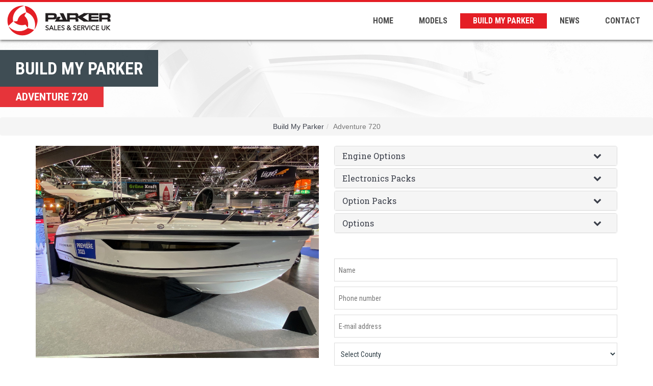

--- FILE ---
content_type: text/html; charset=utf-8
request_url: https://parker-boats.co.uk/build_my_parker/129
body_size: 4439
content:
<!DOCTYPE html><html><head><title>Build My Parker | Parker Sales &amp; Service UK</title><meta charset="utf-8" /><meta content="text/html; charset=utf-8" http-equiv="Content-Type" /><meta content="IE=edge,chrome=1" http-equiv="X-UA-Compatible" /><meta content="width=device-width, initial-scale=1.0, maximum-scale=1.0, user-scalable=0" name="viewport" /><link rel="apple-touch-icon" type="image/png" href="/assets/apple-touch-icon-e72eff715cd6792d847cd46121059e32068204e201d98e6b11c71714f72aef95.png" sizes="180x180" /><link rel="icon" type="image/png" href="/assets/favicon-32x32-851331566b02228525aac9c536777fb6c77dbbf746e652796ddf9ce96a108174.png" sizes="32x32" /><link rel="icon" type="image/png" href="/assets/favicon-16x16-d45794dfeb905ac6832bc5a2a29da901b129379be12f19c29d7a27c2cc9d414b.png" sizes="16x16" /><link rel="shortcut icon" type="image/x-icon" href="/assets/favicon-9917205a604c6e5686063c5d23c51121ef16b936a5d6451653ea514bf63f3176.ico" /><meta name="csrf-param" content="authenticity_token" />
<meta name="csrf-token" content="f+LPFDlbbWchCb0Q7//fpgL4TdN+rlSaLd5e6S1C77u3xbNagscpNkRxxbhJXoRTexRgMCgPAgsH0KRVXiMmGQ==" /><link rel="stylesheet" media="all" href="/assets/application-ed6abe7f6ec0d76ce1a9abd99421adf69c19495d03298cbc26ff43250ed720ae.css" data-turbolinks-track="reload" /></head><body><div class="pure-g" id="top-menu"><div class="pure-u-1 pure-u-md-1-3"><div class="pure-menu"><a class="pure-menu-heading pure-menu-link" href="/"><img alt="PARKER SALES &amp; SERVICE UK" src="/assets/logo-36c352a8d5f4a2a02e962e16e63981d15108a9bc8d5c9d36cfc78fdd77ac5434.png" /></a></div></div><div class="pure-u-1 menu-toggle"><div class="pure-menu pure-menu-horizontal"><ul class="pure-menu-list"><li class="pure-menu-item active"><a class="pure-menu-link" href="#" title="Open a menu"><i class="fa fa-bars"></i> MENU</a></li></ul></div></div><div class="pure-u-1 pure-u-md-2-3"><div class="pure-menu pure-menu-horizontal menu-items"><ul class="pure-menu-list"><li class="pure-menu-item"><a class="pure-menu-link" href="/">HOME</a></li><li class="pure-menu-item"><a class="pure-menu-link" href="/models">MODELS</a></li><li class="pure-menu-item active"><a class="pure-menu-link" href="/build_my_parker">BUILD MY PARKER</a></li><li class="pure-menu-item"><a class="pure-menu-link" href="/news">NEWS</a></li><li class="pure-menu-item"><a class="pure-menu-link" href="/contacts">CONTACT</a></li></ul></div></div></div><div class="page-head" style="background: bottom center url(&#39;https://parker-boats.co.uk/assets/models-head-50f6254a91a67166735d49381357d1b1f8c893eb141a0b707a12f403c39c2290.jpg&#39;);"><h1>Build My Parker</h1><h2>Adventure 720</h2></div><div class="build-my-parker"><div class="parker"><div class="page-title text-center"><ol class="breadcrumb"><li><a href="/build_my_parker">Build My Parker</a></li><li class="active">Adventure 720</li></ol></div><div class="container"><div class="row"><div class="col-sm-12 col-md-6 col-lg-6"><img class="img-responsive" src="http://parker.boats.co.uk/system/pictures/129/original/IMG_1867.jpg?1674750484" alt="Img 1867" /></div><div class="col-sm-12 col-md-6 col-lg-6"><form class="pure-form pure-form-stacked build-my-parker-form" action="/build_my_parker/129" accept-charset="UTF-8" method="post"><input name="utf8" type="hidden" value="&#x2713;" /><input type="hidden" name="authenticity_token" value="E+HGVw74FyLm1ajT8gRxMPzbRPhRwnHRz0y2S1QEHMAU5ZKdl2pr5/1RCSIpl9V++sD0D0aG/2eknNY4FxWtIA==" /><div class="options panel-group" id="accordion" role="tablist"><div class="panel panel-default"><div class="panel-heading"><h4 class="panel-title"><a data-toggle="collapse" data-parent="#accordion" href="#option-type-4"><span>Engine Options</span><i aria-hidden="true" class="pull-right fa fa-chevron-down"></i></a></h4></div><div class="panel-collapse collapse" id="option-type-4" role="tabpanel"><div class="panel-body"><div class="row"><div class="col-sm-1 no-padding-right"><input type="checkbox" name="contact_message[option_ids][]" id="contact_message_option_ids_" value="153" /></div><div class="col-sm-11 no-padding-left"><label for="contact_message_option_ids_">Mercury 250XL V8</label></div></div><div class="row"><div class="col-sm-1 no-padding-right"><input type="checkbox" name="contact_message[option_ids][]" id="contact_message_option_ids_" value="154" /></div><div class="col-sm-11 no-padding-left"><label for="contact_message_option_ids_">Mercury 300XL V8</label></div></div><div class="row"><div class="col-sm-1 no-padding-right"><input type="checkbox" name="contact_message[option_ids][]" id="contact_message_option_ids_" value="174" /></div><div class="col-sm-11 no-padding-left"><label for="contact_message_option_ids_">Mercury 200XL V6</label></div></div></div></div></div><div class="panel panel-default"><div class="panel-heading"><h4 class="panel-title"><a data-toggle="collapse" data-parent="#accordion" href="#option-type-6"><span>Electronics Packs</span><i aria-hidden="true" class="pull-right fa fa-chevron-down"></i></a></h4></div><div class="panel-collapse collapse" id="option-type-6" role="tabpanel"><div class="panel-body"><div class="row"><div class="col-sm-1 no-padding-right"><input type="checkbox" name="contact_message[option_ids][]" id="contact_message_option_ids_" value="14" /></div><div class="col-sm-11 no-padding-left"><label for="contact_message_option_ids_">Premium Simrad pack 12&#39; - (NSS12 EVO3, RS35, Fusion RA70 + 2 Speakers)</label></div></div><div class="row"><div class="col-sm-1 no-padding-right"><input type="checkbox" name="contact_message[option_ids][]" id="contact_message_option_ids_" value="236" /></div><div class="col-sm-11 no-padding-left"><label for="contact_message_option_ids_">Simrad Premium 9 (NSS9 EVO3S, VHF RS20S, MS-RA70N + 2x speakers)
</label></div></div><div class="row"><div class="col-sm-1 no-padding-right"><input type="checkbox" name="contact_message[option_ids][]" id="contact_message_option_ids_" value="238" /></div><div class="col-sm-11 no-padding-left"><label for="contact_message_option_ids_">Simrad Standard Plus 12 C (Simrad GO12, MS-RA70N + 2x speakers)
</label></div></div><div class="row"><div class="col-sm-1 no-padding-right"><input type="checkbox" name="contact_message[option_ids][]" id="contact_message_option_ids_" value="239" /></div><div class="col-sm-11 no-padding-left"><label for="contact_message_option_ids_">Simrad Standard Plus 9 C (Simrad GO9, MS-RA70N + 2x speakers)
</label></div></div></div></div></div><div class="panel panel-default"><div class="panel-heading"><h4 class="panel-title"><a data-toggle="collapse" data-parent="#accordion" href="#option-type-5"><span>Option Packs</span><i aria-hidden="true" class="pull-right fa fa-chevron-down"></i></a></h4></div><div class="panel-collapse collapse" id="option-type-5" role="tabpanel"><div class="panel-body"><div class="row"><div class="col-sm-1 no-padding-right"><input type="checkbox" name="contact_message[option_ids][]" id="contact_message_option_ids_" value="246" /></div><div class="col-sm-11 no-padding-left"><label for="contact_message_option_ids_">Essential Pack PAR720A (Fridge 30L (drawer), Horn, Hull Windows + curtains, Fresh water shower, Sea toiler (manual, Drawers in cabin)
</label></div></div><div class="row"><div class="col-sm-1 no-padding-right"><input type="checkbox" name="contact_message[option_ids][]" id="contact_message_option_ids_" value="247" /></div><div class="col-sm-11 no-padding-left"><label for="contact_message_option_ids_">Premium Pack PAR720A - (Second battery, Canopy, Bow thruster, Anchor winch)
</label></div></div></div></div></div><div class="panel panel-default"><div class="panel-heading"><h4 class="panel-title"><a data-toggle="collapse" data-parent="#accordion" href="#option-type-1"><span>Options</span><i aria-hidden="true" class="pull-right fa fa-chevron-down"></i></a></h4></div><div class="panel-collapse collapse" id="option-type-1" role="tabpanel"><div class="panel-body"><div class="row"><div class="col-sm-1 no-padding-right"><input type="checkbox" name="contact_message[option_ids][]" id="contact_message_option_ids_" value="2" /></div><div class="col-sm-11 no-padding-left"><label for="contact_message_option_ids_">Fridge 30L (Drawer)</label></div></div><div class="row"><div class="col-sm-1 no-padding-right"><input type="checkbox" name="contact_message[option_ids][]" id="contact_message_option_ids_" value="8" /></div><div class="col-sm-11 no-padding-left"><label for="contact_message_option_ids_">Antifouling</label></div></div><div class="row"><div class="col-sm-1 no-padding-right"><input type="checkbox" name="contact_message[option_ids][]" id="contact_message_option_ids_" value="9" /></div><div class="col-sm-11 no-padding-left"><label for="contact_message_option_ids_">Canopy</label></div></div><div class="row"><div class="col-sm-1 no-padding-right"><input type="checkbox" name="contact_message[option_ids][]" id="contact_message_option_ids_" value="12" /></div><div class="col-sm-11 no-padding-left"><label for="contact_message_option_ids_">Zipwake Trimtabs</label></div></div><div class="row"><div class="col-sm-1 no-padding-right"><input type="checkbox" name="contact_message[option_ids][]" id="contact_message_option_ids_" value="13" /></div><div class="col-sm-11 no-padding-left"><label for="contact_message_option_ids_">Fresh water shower</label></div></div><div class="row"><div class="col-sm-1 no-padding-right"><input type="checkbox" name="contact_message[option_ids][]" id="contact_message_option_ids_" value="18" /></div><div class="col-sm-11 no-padding-left"><label for="contact_message_option_ids_">Left wiper</label></div></div><div class="row"><div class="col-sm-1 no-padding-right"><input type="checkbox" name="contact_message[option_ids][]" id="contact_message_option_ids_" value="21" /></div><div class="col-sm-11 no-padding-left"><label for="contact_message_option_ids_">Ski pole</label></div></div><div class="row"><div class="col-sm-1 no-padding-right"><input type="checkbox" name="contact_message[option_ids][]" id="contact_message_option_ids_" value="23" /></div><div class="col-sm-11 no-padding-left"><label for="contact_message_option_ids_">Second battery</label></div></div><div class="row"><div class="col-sm-1 no-padding-right"><input type="checkbox" name="contact_message[option_ids][]" id="contact_message_option_ids_" value="24" /></div><div class="col-sm-11 no-padding-left"><label for="contact_message_option_ids_">Sea Toilet (manual)</label></div></div><div class="row"><div class="col-sm-1 no-padding-right"><input type="checkbox" name="contact_message[option_ids][]" id="contact_message_option_ids_" value="26" /></div><div class="col-sm-11 no-padding-left"><label for="contact_message_option_ids_">Bow thruster</label></div></div><div class="row"><div class="col-sm-1 no-padding-right"><input type="checkbox" name="contact_message[option_ids][]" id="contact_message_option_ids_" value="34" /></div><div class="col-sm-11 no-padding-left"><label for="contact_message_option_ids_">Trim Tabs</label></div></div><div class="row"><div class="col-sm-1 no-padding-right"><input type="checkbox" name="contact_message[option_ids][]" id="contact_message_option_ids_" value="38" /></div><div class="col-sm-11 no-padding-left"><label for="contact_message_option_ids_">Anchor winch</label></div></div><div class="row"><div class="col-sm-1 no-padding-right"><input type="checkbox" name="contact_message[option_ids][]" id="contact_message_option_ids_" value="1" /></div><div class="col-sm-11 no-padding-left"><label for="contact_message_option_ids_">Horn</label></div></div><div class="row"><div class="col-sm-1 no-padding-right"><input type="checkbox" name="contact_message[option_ids][]" id="contact_message_option_ids_" value="86" /></div><div class="col-sm-11 no-padding-left"><label for="contact_message_option_ids_">Webasto heating 2KW</label></div></div><div class="row"><div class="col-sm-1 no-padding-right"><input type="checkbox" name="contact_message[option_ids][]" id="contact_message_option_ids_" value="94" /></div><div class="col-sm-11 no-padding-left"><label for="contact_message_option_ids_">Shore Power</label></div></div><div class="row"><div class="col-sm-1 no-padding-right"><input type="checkbox" name="contact_message[option_ids][]" id="contact_message_option_ids_" value="106" /></div><div class="col-sm-11 no-padding-left"><label for="contact_message_option_ids_">Sea toilet (Electric)</label></div></div><div class="row"><div class="col-sm-1 no-padding-right"><input type="checkbox" name="contact_message[option_ids][]" id="contact_message_option_ids_" value="118" /></div><div class="col-sm-11 no-padding-left"><label for="contact_message_option_ids_">Sunbed upholstery bow</label></div></div><div class="row"><div class="col-sm-1 no-padding-right"><input type="checkbox" name="contact_message[option_ids][]" id="contact_message_option_ids_" value="119" /></div><div class="col-sm-11 no-padding-left"><label for="contact_message_option_ids_">Hull wrap</label></div></div><div class="row"><div class="col-sm-1 no-padding-right"><input type="checkbox" name="contact_message[option_ids][]" id="contact_message_option_ids_" value="127" /></div><div class="col-sm-11 no-padding-left"><label for="contact_message_option_ids_">Tonneau cover</label></div></div><div class="row"><div class="col-sm-1 no-padding-right"><input type="checkbox" name="contact_message[option_ids][]" id="contact_message_option_ids_" value="189" /></div><div class="col-sm-11 no-padding-left"><label for="contact_message_option_ids_">Cabin carpet
</label></div></div><div class="row"><div class="col-sm-1 no-padding-right"><input type="checkbox" name="contact_message[option_ids][]" id="contact_message_option_ids_" value="210" /></div><div class="col-sm-11 no-padding-left"><label for="contact_message_option_ids_">Vendeck Cockpit + Bathing Platform</label></div></div><div class="row"><div class="col-sm-1 no-padding-right"><input type="checkbox" name="contact_message[option_ids][]" id="contact_message_option_ids_" value="226" /></div><div class="col-sm-11 no-padding-left"><label for="contact_message_option_ids_">Teak cockpit</label></div></div><div class="row"><div class="col-sm-1 no-padding-right"><input type="checkbox" name="contact_message[option_ids][]" id="contact_message_option_ids_" value="248" /></div><div class="col-sm-11 no-padding-left"><label for="contact_message_option_ids_">Hull windows and curtains</label></div></div><div class="row"><div class="col-sm-1 no-padding-right"><input type="checkbox" name="contact_message[option_ids][]" id="contact_message_option_ids_" value="249" /></div><div class="col-sm-11 no-padding-left"><label for="contact_message_option_ids_">Drawers in cabin white Oak</label></div></div></div></div></div></div><div class="pure-g contacts"><div class="pure-u-1 pure-u-md-1-1"><div class="contact-column"><div class="contact-form"><input placeholder="Name" required="required" class="pure-input-1" type="text" name="contact_message[name]" /><input placeholder="Phone number" required="required" class="pure-input-1" type="text" name="contact_message[phone]" /><input placeholder="E-mail address" required="required" class="pure-input-1" type="email" name="contact_message[email]" /><select required="required" class="pure-input-1" name="contact_message[county]"><option value="">Select County</option>
<optgroup label="ENGLAND"><option value="Avon">Avon</option>
<option value="Bedfordshire">Bedfordshire</option>
<option value="Berkshire">Berkshire</option>
<option value="Buckinghamshire">Buckinghamshire</option>
<option value="Cambridgeshire">Cambridgeshire</option>
<option value="Cheshire">Cheshire</option>
<option value="Cleveland">Cleveland</option>
<option value="Cornwall">Cornwall</option>
<option value="County Durham">County Durham</option>
<option value="Cumbria">Cumbria</option>
<option value="Derbyshire">Derbyshire</option>
<option value="Devon">Devon</option>
<option value="Dorset">Dorset</option>
<option value="East Sussex">East Sussex</option>
<option value="Essex">Essex</option>
<option value="Gloucestershire">Gloucestershire</option>
<option value="Hampshire">Hampshire</option>
<option value="Herefordshire">Herefordshire</option>
<option value="Hertfordshire">Hertfordshire</option>
<option value="Isle of Wight">Isle of Wight</option>
<option value="Kent">Kent</option>
<option value="Lancashire">Lancashire</option>
<option value="Manchester">Manchester</option>
<option value="Leicestershire">Leicestershire</option>
<option value="Lincolnshire">Lincolnshire</option>
<option value="London">London</option>
<option value="Merseyside">Merseyside</option>
<option value="Middlesex">Middlesex</option>
<option value="Norfolk">Norfolk</option>
<option value="North Humberside">North Humberside</option>
<option value="North Yorkshire">North Yorkshire</option>
<option value="Northamptonshire">Northamptonshire</option>
<option value="Northumberland">Northumberland</option>
<option value="Nottinghamshire">Nottinghamshire</option>
<option value="Oxfordshire">Oxfordshire</option>
<option value="Shropshire">Shropshire</option>
<option value="Somerset">Somerset</option>
<option value="South Humberside">South Humberside</option>
<option value="South Yorkshire">South Yorkshire</option>
<option value="Staffordshire">Staffordshire</option>
<option value="Suffolk">Suffolk</option>
<option value="Surrey">Surrey</option>
<option value="Tyne and Wear">Tyne and Wear</option>
<option value="Warwickshire">Warwickshire</option>
<option value="West Midlands">West Midlands</option>
<option value="West Sussex">West Sussex</option>
<option value="West Yorkshire">West Yorkshire</option>
<option value="Wiltshire">Wiltshire</option>
<option value="Worcestershire">Worcestershire</option></optgroup><optgroup label="SCOTLAND"><option value="Aberdeenshire">Aberdeenshire</option>
<option value="Angus">Angus</option>
<option value="Argyll">Argyll</option>
<option value="Ayrshire">Ayrshire</option>
<option value="Banffshire">Banffshire</option>
<option value="Berwickshire">Berwickshire</option>
<option value="Caithness">Caithness</option>
<option value="Clackmannanshire">Clackmannanshire</option>
<option value="Dumfriesshire">Dumfriesshire</option>
<option value="Dunbartonshire">Dunbartonshire</option>
<option value="East Lothian">East Lothian</option>
<option value="Fife">Fife</option>
<option value="Inverness-shire">Inverness-shire</option>
<option value="Isle of Arran">Isle of Arran</option>
<option value="Isle of Barra">Isle of Barra</option>
<option value="Isle of Benbecula">Isle of Benbecula</option>
<option value="Isle of Bute">Isle of Bute</option>
<option value="Isle of Canna">Isle of Canna</option>
<option value="Isle of Coll">Isle of Coll</option>
<option value="Isle of Colonsay">Isle of Colonsay</option>
<option value="Isle of Cumbrae">Isle of Cumbrae</option>
<option value="Isle of Eigg">Isle of Eigg</option>
<option value="Isle of Gigha">Isle of Gigha</option>
<option value="Isle of Harris">Isle of Harris</option>
<option value="Isle of Iona">Isle of Iona</option>
<option value="Isle of Islay">Isle of Islay</option>
<option value="Isle of Jura">Isle of Jura</option>
<option value="Isle of Lewis">Isle of Lewis</option>
<option value="Isle of Mull">Isle of Mull</option>
<option value="Isle of North Uist">Isle of North Uist</option>
<option value="Isle of Rhum">Isle of Rhum</option>
<option value="Isle of Scalpay">Isle of Scalpay</option>
<option value="Isle of Skye">Isle of Skye</option>
<option value="Isle of South Uist">Isle of South Uist</option>
<option value="Isle of Tiree">Isle of Tiree</option>
<option value="Kincardineshire">Kincardineshire</option>
<option value="Kinross-shire">Kinross-shire</option>
<option value="Kirkcudbrightshire">Kirkcudbrightshire</option>
<option value="Lanarkshire">Lanarkshire</option>
<option value="Midlothian">Midlothian</option>
<option value="Morayshire">Morayshire</option>
<option value="Nairnshire">Nairnshire</option>
<option value="Orkney">Orkney</option>
<option value="Peeblesshire">Peeblesshire</option>
<option value="Perthshire">Perthshire</option>
<option value="Renfrewshire">Renfrewshire</option>
<option value="Ross-shire">Ross-shire</option>
<option value="Roxburghshire">Roxburghshire</option>
<option value="Selkirkshire">Selkirkshire</option>
<option value="Shetland">Shetland</option>
<option value="Stirlingshire">Stirlingshire</option>
<option value="Sutherland">Sutherland</option>
<option value="West Lothian">West Lothian</option>
<option value="Wigtownshire">Wigtownshire</option></optgroup><optgroup label="WALES"><option value="Clwyd">Clwyd</option>
<option value="Dyfed">Dyfed</option>
<option value="Gwent">Gwent</option>
<option value="Gwynedd">Gwynedd</option>
<option value="Mid Glamorgan">Mid Glamorgan</option>
<option value="South Glamorgan">South Glamorgan</option>
<option value="Powys">Powys</option>
<option value="West Glamorgan">West Glamorgan</option></optgroup><optgroup label="N IRELAND"><option value="County Antrim">County Antrim</option>
<option value="County Armagh">County Armagh</option>
<option value="County Down">County Down</option>
<option value="County Fermanagh">County Fermanagh</option>
<option value="County Londonderry">County Londonderry</option>
<option value="County Tyrone">County Tyrone</option></optgroup></select><textarea placeholder="Message" required="required" class="pure-input-1" name="contact_message[message]">
</textarea><script src="https://www.google.com/recaptcha/api.js" async defer></script>
<div data-sitekey="6LdgNJAUAAAAACv-y_D5J7nOe9TT4FW7Y_u_1xfb" class="g-recaptcha "></div>
          <noscript>
            <div>
              <div style="width: 302px; height: 422px; position: relative;">
                <div style="width: 302px; height: 422px; position: absolute;">
                  <iframe
                    src="https://www.google.com/recaptcha/api/fallback?k=6LdgNJAUAAAAACv-y_D5J7nOe9TT4FW7Y_u_1xfb"
                    scrolling="no" name="ReCAPTCHA"
                    style="width: 302px; height: 422px; border-style: none; border: 0;">
                  </iframe>
                </div>
              </div>
              <div style="width: 300px; height: 60px; border-style: none;
                bottom: 12px; left: 25px; margin: 0px; padding: 0px; right: 25px;
                background: #f9f9f9; border: 1px solid #c1c1c1; border-radius: 3px;">
                <textarea id="g-recaptcha-response" name="g-recaptcha-response"
                  class="g-recaptcha-response"
                  style="width: 250px; height: 40px; border: 1px solid #c1c1c1;
                  margin: 10px 25px; padding: 0px; resize: none;">
                </textarea>
              </div>
            </div>
          </noscript>
<button name="button" type="submit" class="pure-button button">Send</button></div></div></div></div></form></div></div></div></div></div><div id="footer">© 2026 Parker Sales & Service UK</div><script src="/assets/application-4170e13d44d417559c80773cd6f7d08923bb316e91b7e61e6dc59fccd2cc460f.js" data-turbolinks-eval="false"></script></body></html>

--- FILE ---
content_type: text/html; charset=utf-8
request_url: https://www.google.com/recaptcha/api2/anchor?ar=1&k=6LdgNJAUAAAAACv-y_D5J7nOe9TT4FW7Y_u_1xfb&co=aHR0cHM6Ly9wYXJrZXItYm9hdHMuY28udWs6NDQz&hl=en&v=N67nZn4AqZkNcbeMu4prBgzg&size=normal&anchor-ms=20000&execute-ms=30000&cb=i9u1mrboqbq4
body_size: 49390
content:
<!DOCTYPE HTML><html dir="ltr" lang="en"><head><meta http-equiv="Content-Type" content="text/html; charset=UTF-8">
<meta http-equiv="X-UA-Compatible" content="IE=edge">
<title>reCAPTCHA</title>
<style type="text/css">
/* cyrillic-ext */
@font-face {
  font-family: 'Roboto';
  font-style: normal;
  font-weight: 400;
  font-stretch: 100%;
  src: url(//fonts.gstatic.com/s/roboto/v48/KFO7CnqEu92Fr1ME7kSn66aGLdTylUAMa3GUBHMdazTgWw.woff2) format('woff2');
  unicode-range: U+0460-052F, U+1C80-1C8A, U+20B4, U+2DE0-2DFF, U+A640-A69F, U+FE2E-FE2F;
}
/* cyrillic */
@font-face {
  font-family: 'Roboto';
  font-style: normal;
  font-weight: 400;
  font-stretch: 100%;
  src: url(//fonts.gstatic.com/s/roboto/v48/KFO7CnqEu92Fr1ME7kSn66aGLdTylUAMa3iUBHMdazTgWw.woff2) format('woff2');
  unicode-range: U+0301, U+0400-045F, U+0490-0491, U+04B0-04B1, U+2116;
}
/* greek-ext */
@font-face {
  font-family: 'Roboto';
  font-style: normal;
  font-weight: 400;
  font-stretch: 100%;
  src: url(//fonts.gstatic.com/s/roboto/v48/KFO7CnqEu92Fr1ME7kSn66aGLdTylUAMa3CUBHMdazTgWw.woff2) format('woff2');
  unicode-range: U+1F00-1FFF;
}
/* greek */
@font-face {
  font-family: 'Roboto';
  font-style: normal;
  font-weight: 400;
  font-stretch: 100%;
  src: url(//fonts.gstatic.com/s/roboto/v48/KFO7CnqEu92Fr1ME7kSn66aGLdTylUAMa3-UBHMdazTgWw.woff2) format('woff2');
  unicode-range: U+0370-0377, U+037A-037F, U+0384-038A, U+038C, U+038E-03A1, U+03A3-03FF;
}
/* math */
@font-face {
  font-family: 'Roboto';
  font-style: normal;
  font-weight: 400;
  font-stretch: 100%;
  src: url(//fonts.gstatic.com/s/roboto/v48/KFO7CnqEu92Fr1ME7kSn66aGLdTylUAMawCUBHMdazTgWw.woff2) format('woff2');
  unicode-range: U+0302-0303, U+0305, U+0307-0308, U+0310, U+0312, U+0315, U+031A, U+0326-0327, U+032C, U+032F-0330, U+0332-0333, U+0338, U+033A, U+0346, U+034D, U+0391-03A1, U+03A3-03A9, U+03B1-03C9, U+03D1, U+03D5-03D6, U+03F0-03F1, U+03F4-03F5, U+2016-2017, U+2034-2038, U+203C, U+2040, U+2043, U+2047, U+2050, U+2057, U+205F, U+2070-2071, U+2074-208E, U+2090-209C, U+20D0-20DC, U+20E1, U+20E5-20EF, U+2100-2112, U+2114-2115, U+2117-2121, U+2123-214F, U+2190, U+2192, U+2194-21AE, U+21B0-21E5, U+21F1-21F2, U+21F4-2211, U+2213-2214, U+2216-22FF, U+2308-230B, U+2310, U+2319, U+231C-2321, U+2336-237A, U+237C, U+2395, U+239B-23B7, U+23D0, U+23DC-23E1, U+2474-2475, U+25AF, U+25B3, U+25B7, U+25BD, U+25C1, U+25CA, U+25CC, U+25FB, U+266D-266F, U+27C0-27FF, U+2900-2AFF, U+2B0E-2B11, U+2B30-2B4C, U+2BFE, U+3030, U+FF5B, U+FF5D, U+1D400-1D7FF, U+1EE00-1EEFF;
}
/* symbols */
@font-face {
  font-family: 'Roboto';
  font-style: normal;
  font-weight: 400;
  font-stretch: 100%;
  src: url(//fonts.gstatic.com/s/roboto/v48/KFO7CnqEu92Fr1ME7kSn66aGLdTylUAMaxKUBHMdazTgWw.woff2) format('woff2');
  unicode-range: U+0001-000C, U+000E-001F, U+007F-009F, U+20DD-20E0, U+20E2-20E4, U+2150-218F, U+2190, U+2192, U+2194-2199, U+21AF, U+21E6-21F0, U+21F3, U+2218-2219, U+2299, U+22C4-22C6, U+2300-243F, U+2440-244A, U+2460-24FF, U+25A0-27BF, U+2800-28FF, U+2921-2922, U+2981, U+29BF, U+29EB, U+2B00-2BFF, U+4DC0-4DFF, U+FFF9-FFFB, U+10140-1018E, U+10190-1019C, U+101A0, U+101D0-101FD, U+102E0-102FB, U+10E60-10E7E, U+1D2C0-1D2D3, U+1D2E0-1D37F, U+1F000-1F0FF, U+1F100-1F1AD, U+1F1E6-1F1FF, U+1F30D-1F30F, U+1F315, U+1F31C, U+1F31E, U+1F320-1F32C, U+1F336, U+1F378, U+1F37D, U+1F382, U+1F393-1F39F, U+1F3A7-1F3A8, U+1F3AC-1F3AF, U+1F3C2, U+1F3C4-1F3C6, U+1F3CA-1F3CE, U+1F3D4-1F3E0, U+1F3ED, U+1F3F1-1F3F3, U+1F3F5-1F3F7, U+1F408, U+1F415, U+1F41F, U+1F426, U+1F43F, U+1F441-1F442, U+1F444, U+1F446-1F449, U+1F44C-1F44E, U+1F453, U+1F46A, U+1F47D, U+1F4A3, U+1F4B0, U+1F4B3, U+1F4B9, U+1F4BB, U+1F4BF, U+1F4C8-1F4CB, U+1F4D6, U+1F4DA, U+1F4DF, U+1F4E3-1F4E6, U+1F4EA-1F4ED, U+1F4F7, U+1F4F9-1F4FB, U+1F4FD-1F4FE, U+1F503, U+1F507-1F50B, U+1F50D, U+1F512-1F513, U+1F53E-1F54A, U+1F54F-1F5FA, U+1F610, U+1F650-1F67F, U+1F687, U+1F68D, U+1F691, U+1F694, U+1F698, U+1F6AD, U+1F6B2, U+1F6B9-1F6BA, U+1F6BC, U+1F6C6-1F6CF, U+1F6D3-1F6D7, U+1F6E0-1F6EA, U+1F6F0-1F6F3, U+1F6F7-1F6FC, U+1F700-1F7FF, U+1F800-1F80B, U+1F810-1F847, U+1F850-1F859, U+1F860-1F887, U+1F890-1F8AD, U+1F8B0-1F8BB, U+1F8C0-1F8C1, U+1F900-1F90B, U+1F93B, U+1F946, U+1F984, U+1F996, U+1F9E9, U+1FA00-1FA6F, U+1FA70-1FA7C, U+1FA80-1FA89, U+1FA8F-1FAC6, U+1FACE-1FADC, U+1FADF-1FAE9, U+1FAF0-1FAF8, U+1FB00-1FBFF;
}
/* vietnamese */
@font-face {
  font-family: 'Roboto';
  font-style: normal;
  font-weight: 400;
  font-stretch: 100%;
  src: url(//fonts.gstatic.com/s/roboto/v48/KFO7CnqEu92Fr1ME7kSn66aGLdTylUAMa3OUBHMdazTgWw.woff2) format('woff2');
  unicode-range: U+0102-0103, U+0110-0111, U+0128-0129, U+0168-0169, U+01A0-01A1, U+01AF-01B0, U+0300-0301, U+0303-0304, U+0308-0309, U+0323, U+0329, U+1EA0-1EF9, U+20AB;
}
/* latin-ext */
@font-face {
  font-family: 'Roboto';
  font-style: normal;
  font-weight: 400;
  font-stretch: 100%;
  src: url(//fonts.gstatic.com/s/roboto/v48/KFO7CnqEu92Fr1ME7kSn66aGLdTylUAMa3KUBHMdazTgWw.woff2) format('woff2');
  unicode-range: U+0100-02BA, U+02BD-02C5, U+02C7-02CC, U+02CE-02D7, U+02DD-02FF, U+0304, U+0308, U+0329, U+1D00-1DBF, U+1E00-1E9F, U+1EF2-1EFF, U+2020, U+20A0-20AB, U+20AD-20C0, U+2113, U+2C60-2C7F, U+A720-A7FF;
}
/* latin */
@font-face {
  font-family: 'Roboto';
  font-style: normal;
  font-weight: 400;
  font-stretch: 100%;
  src: url(//fonts.gstatic.com/s/roboto/v48/KFO7CnqEu92Fr1ME7kSn66aGLdTylUAMa3yUBHMdazQ.woff2) format('woff2');
  unicode-range: U+0000-00FF, U+0131, U+0152-0153, U+02BB-02BC, U+02C6, U+02DA, U+02DC, U+0304, U+0308, U+0329, U+2000-206F, U+20AC, U+2122, U+2191, U+2193, U+2212, U+2215, U+FEFF, U+FFFD;
}
/* cyrillic-ext */
@font-face {
  font-family: 'Roboto';
  font-style: normal;
  font-weight: 500;
  font-stretch: 100%;
  src: url(//fonts.gstatic.com/s/roboto/v48/KFO7CnqEu92Fr1ME7kSn66aGLdTylUAMa3GUBHMdazTgWw.woff2) format('woff2');
  unicode-range: U+0460-052F, U+1C80-1C8A, U+20B4, U+2DE0-2DFF, U+A640-A69F, U+FE2E-FE2F;
}
/* cyrillic */
@font-face {
  font-family: 'Roboto';
  font-style: normal;
  font-weight: 500;
  font-stretch: 100%;
  src: url(//fonts.gstatic.com/s/roboto/v48/KFO7CnqEu92Fr1ME7kSn66aGLdTylUAMa3iUBHMdazTgWw.woff2) format('woff2');
  unicode-range: U+0301, U+0400-045F, U+0490-0491, U+04B0-04B1, U+2116;
}
/* greek-ext */
@font-face {
  font-family: 'Roboto';
  font-style: normal;
  font-weight: 500;
  font-stretch: 100%;
  src: url(//fonts.gstatic.com/s/roboto/v48/KFO7CnqEu92Fr1ME7kSn66aGLdTylUAMa3CUBHMdazTgWw.woff2) format('woff2');
  unicode-range: U+1F00-1FFF;
}
/* greek */
@font-face {
  font-family: 'Roboto';
  font-style: normal;
  font-weight: 500;
  font-stretch: 100%;
  src: url(//fonts.gstatic.com/s/roboto/v48/KFO7CnqEu92Fr1ME7kSn66aGLdTylUAMa3-UBHMdazTgWw.woff2) format('woff2');
  unicode-range: U+0370-0377, U+037A-037F, U+0384-038A, U+038C, U+038E-03A1, U+03A3-03FF;
}
/* math */
@font-face {
  font-family: 'Roboto';
  font-style: normal;
  font-weight: 500;
  font-stretch: 100%;
  src: url(//fonts.gstatic.com/s/roboto/v48/KFO7CnqEu92Fr1ME7kSn66aGLdTylUAMawCUBHMdazTgWw.woff2) format('woff2');
  unicode-range: U+0302-0303, U+0305, U+0307-0308, U+0310, U+0312, U+0315, U+031A, U+0326-0327, U+032C, U+032F-0330, U+0332-0333, U+0338, U+033A, U+0346, U+034D, U+0391-03A1, U+03A3-03A9, U+03B1-03C9, U+03D1, U+03D5-03D6, U+03F0-03F1, U+03F4-03F5, U+2016-2017, U+2034-2038, U+203C, U+2040, U+2043, U+2047, U+2050, U+2057, U+205F, U+2070-2071, U+2074-208E, U+2090-209C, U+20D0-20DC, U+20E1, U+20E5-20EF, U+2100-2112, U+2114-2115, U+2117-2121, U+2123-214F, U+2190, U+2192, U+2194-21AE, U+21B0-21E5, U+21F1-21F2, U+21F4-2211, U+2213-2214, U+2216-22FF, U+2308-230B, U+2310, U+2319, U+231C-2321, U+2336-237A, U+237C, U+2395, U+239B-23B7, U+23D0, U+23DC-23E1, U+2474-2475, U+25AF, U+25B3, U+25B7, U+25BD, U+25C1, U+25CA, U+25CC, U+25FB, U+266D-266F, U+27C0-27FF, U+2900-2AFF, U+2B0E-2B11, U+2B30-2B4C, U+2BFE, U+3030, U+FF5B, U+FF5D, U+1D400-1D7FF, U+1EE00-1EEFF;
}
/* symbols */
@font-face {
  font-family: 'Roboto';
  font-style: normal;
  font-weight: 500;
  font-stretch: 100%;
  src: url(//fonts.gstatic.com/s/roboto/v48/KFO7CnqEu92Fr1ME7kSn66aGLdTylUAMaxKUBHMdazTgWw.woff2) format('woff2');
  unicode-range: U+0001-000C, U+000E-001F, U+007F-009F, U+20DD-20E0, U+20E2-20E4, U+2150-218F, U+2190, U+2192, U+2194-2199, U+21AF, U+21E6-21F0, U+21F3, U+2218-2219, U+2299, U+22C4-22C6, U+2300-243F, U+2440-244A, U+2460-24FF, U+25A0-27BF, U+2800-28FF, U+2921-2922, U+2981, U+29BF, U+29EB, U+2B00-2BFF, U+4DC0-4DFF, U+FFF9-FFFB, U+10140-1018E, U+10190-1019C, U+101A0, U+101D0-101FD, U+102E0-102FB, U+10E60-10E7E, U+1D2C0-1D2D3, U+1D2E0-1D37F, U+1F000-1F0FF, U+1F100-1F1AD, U+1F1E6-1F1FF, U+1F30D-1F30F, U+1F315, U+1F31C, U+1F31E, U+1F320-1F32C, U+1F336, U+1F378, U+1F37D, U+1F382, U+1F393-1F39F, U+1F3A7-1F3A8, U+1F3AC-1F3AF, U+1F3C2, U+1F3C4-1F3C6, U+1F3CA-1F3CE, U+1F3D4-1F3E0, U+1F3ED, U+1F3F1-1F3F3, U+1F3F5-1F3F7, U+1F408, U+1F415, U+1F41F, U+1F426, U+1F43F, U+1F441-1F442, U+1F444, U+1F446-1F449, U+1F44C-1F44E, U+1F453, U+1F46A, U+1F47D, U+1F4A3, U+1F4B0, U+1F4B3, U+1F4B9, U+1F4BB, U+1F4BF, U+1F4C8-1F4CB, U+1F4D6, U+1F4DA, U+1F4DF, U+1F4E3-1F4E6, U+1F4EA-1F4ED, U+1F4F7, U+1F4F9-1F4FB, U+1F4FD-1F4FE, U+1F503, U+1F507-1F50B, U+1F50D, U+1F512-1F513, U+1F53E-1F54A, U+1F54F-1F5FA, U+1F610, U+1F650-1F67F, U+1F687, U+1F68D, U+1F691, U+1F694, U+1F698, U+1F6AD, U+1F6B2, U+1F6B9-1F6BA, U+1F6BC, U+1F6C6-1F6CF, U+1F6D3-1F6D7, U+1F6E0-1F6EA, U+1F6F0-1F6F3, U+1F6F7-1F6FC, U+1F700-1F7FF, U+1F800-1F80B, U+1F810-1F847, U+1F850-1F859, U+1F860-1F887, U+1F890-1F8AD, U+1F8B0-1F8BB, U+1F8C0-1F8C1, U+1F900-1F90B, U+1F93B, U+1F946, U+1F984, U+1F996, U+1F9E9, U+1FA00-1FA6F, U+1FA70-1FA7C, U+1FA80-1FA89, U+1FA8F-1FAC6, U+1FACE-1FADC, U+1FADF-1FAE9, U+1FAF0-1FAF8, U+1FB00-1FBFF;
}
/* vietnamese */
@font-face {
  font-family: 'Roboto';
  font-style: normal;
  font-weight: 500;
  font-stretch: 100%;
  src: url(//fonts.gstatic.com/s/roboto/v48/KFO7CnqEu92Fr1ME7kSn66aGLdTylUAMa3OUBHMdazTgWw.woff2) format('woff2');
  unicode-range: U+0102-0103, U+0110-0111, U+0128-0129, U+0168-0169, U+01A0-01A1, U+01AF-01B0, U+0300-0301, U+0303-0304, U+0308-0309, U+0323, U+0329, U+1EA0-1EF9, U+20AB;
}
/* latin-ext */
@font-face {
  font-family: 'Roboto';
  font-style: normal;
  font-weight: 500;
  font-stretch: 100%;
  src: url(//fonts.gstatic.com/s/roboto/v48/KFO7CnqEu92Fr1ME7kSn66aGLdTylUAMa3KUBHMdazTgWw.woff2) format('woff2');
  unicode-range: U+0100-02BA, U+02BD-02C5, U+02C7-02CC, U+02CE-02D7, U+02DD-02FF, U+0304, U+0308, U+0329, U+1D00-1DBF, U+1E00-1E9F, U+1EF2-1EFF, U+2020, U+20A0-20AB, U+20AD-20C0, U+2113, U+2C60-2C7F, U+A720-A7FF;
}
/* latin */
@font-face {
  font-family: 'Roboto';
  font-style: normal;
  font-weight: 500;
  font-stretch: 100%;
  src: url(//fonts.gstatic.com/s/roboto/v48/KFO7CnqEu92Fr1ME7kSn66aGLdTylUAMa3yUBHMdazQ.woff2) format('woff2');
  unicode-range: U+0000-00FF, U+0131, U+0152-0153, U+02BB-02BC, U+02C6, U+02DA, U+02DC, U+0304, U+0308, U+0329, U+2000-206F, U+20AC, U+2122, U+2191, U+2193, U+2212, U+2215, U+FEFF, U+FFFD;
}
/* cyrillic-ext */
@font-face {
  font-family: 'Roboto';
  font-style: normal;
  font-weight: 900;
  font-stretch: 100%;
  src: url(//fonts.gstatic.com/s/roboto/v48/KFO7CnqEu92Fr1ME7kSn66aGLdTylUAMa3GUBHMdazTgWw.woff2) format('woff2');
  unicode-range: U+0460-052F, U+1C80-1C8A, U+20B4, U+2DE0-2DFF, U+A640-A69F, U+FE2E-FE2F;
}
/* cyrillic */
@font-face {
  font-family: 'Roboto';
  font-style: normal;
  font-weight: 900;
  font-stretch: 100%;
  src: url(//fonts.gstatic.com/s/roboto/v48/KFO7CnqEu92Fr1ME7kSn66aGLdTylUAMa3iUBHMdazTgWw.woff2) format('woff2');
  unicode-range: U+0301, U+0400-045F, U+0490-0491, U+04B0-04B1, U+2116;
}
/* greek-ext */
@font-face {
  font-family: 'Roboto';
  font-style: normal;
  font-weight: 900;
  font-stretch: 100%;
  src: url(//fonts.gstatic.com/s/roboto/v48/KFO7CnqEu92Fr1ME7kSn66aGLdTylUAMa3CUBHMdazTgWw.woff2) format('woff2');
  unicode-range: U+1F00-1FFF;
}
/* greek */
@font-face {
  font-family: 'Roboto';
  font-style: normal;
  font-weight: 900;
  font-stretch: 100%;
  src: url(//fonts.gstatic.com/s/roboto/v48/KFO7CnqEu92Fr1ME7kSn66aGLdTylUAMa3-UBHMdazTgWw.woff2) format('woff2');
  unicode-range: U+0370-0377, U+037A-037F, U+0384-038A, U+038C, U+038E-03A1, U+03A3-03FF;
}
/* math */
@font-face {
  font-family: 'Roboto';
  font-style: normal;
  font-weight: 900;
  font-stretch: 100%;
  src: url(//fonts.gstatic.com/s/roboto/v48/KFO7CnqEu92Fr1ME7kSn66aGLdTylUAMawCUBHMdazTgWw.woff2) format('woff2');
  unicode-range: U+0302-0303, U+0305, U+0307-0308, U+0310, U+0312, U+0315, U+031A, U+0326-0327, U+032C, U+032F-0330, U+0332-0333, U+0338, U+033A, U+0346, U+034D, U+0391-03A1, U+03A3-03A9, U+03B1-03C9, U+03D1, U+03D5-03D6, U+03F0-03F1, U+03F4-03F5, U+2016-2017, U+2034-2038, U+203C, U+2040, U+2043, U+2047, U+2050, U+2057, U+205F, U+2070-2071, U+2074-208E, U+2090-209C, U+20D0-20DC, U+20E1, U+20E5-20EF, U+2100-2112, U+2114-2115, U+2117-2121, U+2123-214F, U+2190, U+2192, U+2194-21AE, U+21B0-21E5, U+21F1-21F2, U+21F4-2211, U+2213-2214, U+2216-22FF, U+2308-230B, U+2310, U+2319, U+231C-2321, U+2336-237A, U+237C, U+2395, U+239B-23B7, U+23D0, U+23DC-23E1, U+2474-2475, U+25AF, U+25B3, U+25B7, U+25BD, U+25C1, U+25CA, U+25CC, U+25FB, U+266D-266F, U+27C0-27FF, U+2900-2AFF, U+2B0E-2B11, U+2B30-2B4C, U+2BFE, U+3030, U+FF5B, U+FF5D, U+1D400-1D7FF, U+1EE00-1EEFF;
}
/* symbols */
@font-face {
  font-family: 'Roboto';
  font-style: normal;
  font-weight: 900;
  font-stretch: 100%;
  src: url(//fonts.gstatic.com/s/roboto/v48/KFO7CnqEu92Fr1ME7kSn66aGLdTylUAMaxKUBHMdazTgWw.woff2) format('woff2');
  unicode-range: U+0001-000C, U+000E-001F, U+007F-009F, U+20DD-20E0, U+20E2-20E4, U+2150-218F, U+2190, U+2192, U+2194-2199, U+21AF, U+21E6-21F0, U+21F3, U+2218-2219, U+2299, U+22C4-22C6, U+2300-243F, U+2440-244A, U+2460-24FF, U+25A0-27BF, U+2800-28FF, U+2921-2922, U+2981, U+29BF, U+29EB, U+2B00-2BFF, U+4DC0-4DFF, U+FFF9-FFFB, U+10140-1018E, U+10190-1019C, U+101A0, U+101D0-101FD, U+102E0-102FB, U+10E60-10E7E, U+1D2C0-1D2D3, U+1D2E0-1D37F, U+1F000-1F0FF, U+1F100-1F1AD, U+1F1E6-1F1FF, U+1F30D-1F30F, U+1F315, U+1F31C, U+1F31E, U+1F320-1F32C, U+1F336, U+1F378, U+1F37D, U+1F382, U+1F393-1F39F, U+1F3A7-1F3A8, U+1F3AC-1F3AF, U+1F3C2, U+1F3C4-1F3C6, U+1F3CA-1F3CE, U+1F3D4-1F3E0, U+1F3ED, U+1F3F1-1F3F3, U+1F3F5-1F3F7, U+1F408, U+1F415, U+1F41F, U+1F426, U+1F43F, U+1F441-1F442, U+1F444, U+1F446-1F449, U+1F44C-1F44E, U+1F453, U+1F46A, U+1F47D, U+1F4A3, U+1F4B0, U+1F4B3, U+1F4B9, U+1F4BB, U+1F4BF, U+1F4C8-1F4CB, U+1F4D6, U+1F4DA, U+1F4DF, U+1F4E3-1F4E6, U+1F4EA-1F4ED, U+1F4F7, U+1F4F9-1F4FB, U+1F4FD-1F4FE, U+1F503, U+1F507-1F50B, U+1F50D, U+1F512-1F513, U+1F53E-1F54A, U+1F54F-1F5FA, U+1F610, U+1F650-1F67F, U+1F687, U+1F68D, U+1F691, U+1F694, U+1F698, U+1F6AD, U+1F6B2, U+1F6B9-1F6BA, U+1F6BC, U+1F6C6-1F6CF, U+1F6D3-1F6D7, U+1F6E0-1F6EA, U+1F6F0-1F6F3, U+1F6F7-1F6FC, U+1F700-1F7FF, U+1F800-1F80B, U+1F810-1F847, U+1F850-1F859, U+1F860-1F887, U+1F890-1F8AD, U+1F8B0-1F8BB, U+1F8C0-1F8C1, U+1F900-1F90B, U+1F93B, U+1F946, U+1F984, U+1F996, U+1F9E9, U+1FA00-1FA6F, U+1FA70-1FA7C, U+1FA80-1FA89, U+1FA8F-1FAC6, U+1FACE-1FADC, U+1FADF-1FAE9, U+1FAF0-1FAF8, U+1FB00-1FBFF;
}
/* vietnamese */
@font-face {
  font-family: 'Roboto';
  font-style: normal;
  font-weight: 900;
  font-stretch: 100%;
  src: url(//fonts.gstatic.com/s/roboto/v48/KFO7CnqEu92Fr1ME7kSn66aGLdTylUAMa3OUBHMdazTgWw.woff2) format('woff2');
  unicode-range: U+0102-0103, U+0110-0111, U+0128-0129, U+0168-0169, U+01A0-01A1, U+01AF-01B0, U+0300-0301, U+0303-0304, U+0308-0309, U+0323, U+0329, U+1EA0-1EF9, U+20AB;
}
/* latin-ext */
@font-face {
  font-family: 'Roboto';
  font-style: normal;
  font-weight: 900;
  font-stretch: 100%;
  src: url(//fonts.gstatic.com/s/roboto/v48/KFO7CnqEu92Fr1ME7kSn66aGLdTylUAMa3KUBHMdazTgWw.woff2) format('woff2');
  unicode-range: U+0100-02BA, U+02BD-02C5, U+02C7-02CC, U+02CE-02D7, U+02DD-02FF, U+0304, U+0308, U+0329, U+1D00-1DBF, U+1E00-1E9F, U+1EF2-1EFF, U+2020, U+20A0-20AB, U+20AD-20C0, U+2113, U+2C60-2C7F, U+A720-A7FF;
}
/* latin */
@font-face {
  font-family: 'Roboto';
  font-style: normal;
  font-weight: 900;
  font-stretch: 100%;
  src: url(//fonts.gstatic.com/s/roboto/v48/KFO7CnqEu92Fr1ME7kSn66aGLdTylUAMa3yUBHMdazQ.woff2) format('woff2');
  unicode-range: U+0000-00FF, U+0131, U+0152-0153, U+02BB-02BC, U+02C6, U+02DA, U+02DC, U+0304, U+0308, U+0329, U+2000-206F, U+20AC, U+2122, U+2191, U+2193, U+2212, U+2215, U+FEFF, U+FFFD;
}

</style>
<link rel="stylesheet" type="text/css" href="https://www.gstatic.com/recaptcha/releases/N67nZn4AqZkNcbeMu4prBgzg/styles__ltr.css">
<script nonce="7ExJ8Yg-0vyOvX7DaIzYOQ" type="text/javascript">window['__recaptcha_api'] = 'https://www.google.com/recaptcha/api2/';</script>
<script type="text/javascript" src="https://www.gstatic.com/recaptcha/releases/N67nZn4AqZkNcbeMu4prBgzg/recaptcha__en.js" nonce="7ExJ8Yg-0vyOvX7DaIzYOQ">
      
    </script></head>
<body><div id="rc-anchor-alert" class="rc-anchor-alert"></div>
<input type="hidden" id="recaptcha-token" value="[base64]">
<script type="text/javascript" nonce="7ExJ8Yg-0vyOvX7DaIzYOQ">
      recaptcha.anchor.Main.init("[\x22ainput\x22,[\x22bgdata\x22,\x22\x22,\[base64]/[base64]/[base64]/bC5sW25dLmNvbmNhdChTKTpsLmxbbl09SksoUyxsKTtlbHNle2lmKGwuSTcmJm4hPTI4MylyZXR1cm47bj09MzMzfHxuPT00MTB8fG49PTI0OHx8bj09NDEyfHxuPT0yMDF8fG49PTE3N3x8bj09MjczfHxuPT0xMjJ8fG49PTUxfHxuPT0yOTc/[base64]/[base64]/[base64]/[base64]/[base64]/MjU1Okc/[base64]/[base64]/bmV3IEVbVl0oTVswXSk6eT09Mj9uZXcgRVtWXShNWzBdLE1bMV0pOnk9PTM/bmV3IEVbVl0oTVswXSxNWzFdLE1bMl0pOnk9PTQ/[base64]/ZnVuY3Rpb24oKXtyZXR1cm4gdGhpcy5BaSt3aW5kb3cucGVyZm9ybWFuY2Uubm93KCl9OmZ1bmN0aW9uKCl7cmV0dXJuK25ldyBEYXRlfSxPKS5LcT0oTy5kcj1mdW5jdGlvbihuLGwsUyxHKXtpZigoUz1tVihTKT09PSJhcnJheSI/[base64]/[base64]\\u003d\x22,\[base64]\\u003d\\u003d\x22,\x22w7fDumlrCTxKB8Ogw618MMOafQMpCnQ7XMKXRcOjwqEQw5c4woNzQ8OiOMKzE8OyW2LCpjNJw6psw4vCvMKdSQpHUsKbwrA4EXHDtn7CmibDqzB4LDDCvAcLS8KyEMKtXVvCksKDwpHCkmXDv8Oyw7RATipfwqBMw6DCr11fw7zDlHsxYTTDn8K/[base64]/w6Mlw4DDmcOaw6TCtVDChMOTw7Q0PDTDlMOYRDJ4AcK6w4Ulw7cPLRROwq4twqJGbzDDmwMnBsKNG8OEacKZwo8Tw64SwpvDjlxoQFHDoUcfw45jEyhtCsKfw6bDiSkJanDCt1/CsMOhF8O2w7DDkMO6UjAaPT9aUy/DlGXCjUvDmwk5w7tEw4ZNwqFDXg4ZP8K/cjBkw6RhEjDChcKNC3bCosOtSMKrZMO/wpLCp8Kyw7EQw5dDwrwOa8OiQsKBw73DoMOfwpYnCcKpw5hQwrXCvMO+IcOmwoBcwqsedllyChwJwp3CpcKLacK5w5Yxw77DnMKOKcOnw4rCnTDCmTfDtxwqwpEmAcO5wrPDs8Kyw7/DqBLDvTY/E8KLbQVKw7bDrcKvbMOxw5Zpw7JWwo/DiXbDn8O1H8OcbWJQwqZ4w78XR3kMwqxxw5vCtgc6w7FyYsOCwrrDjcOkwp5bZ8O+QS5lwp8lUsOAw5PDhzrDtn0tPj1ZwrQcwp/DucKrw4fDqcKNw7TDt8K3ZMOlwrfDlEIQGMK4UcKxwrRYw5bDrMOFVljDpcOXHBXCusOqVsOwBQd1w73Cgg3DqknDk8Kfw6XDisK1VUZhLsOnw5p6SW5qwpvDpwERccKaw77ChMKyFXXDuyxtYR3Cgg7Dh8KNwpDCvznCmsKfw6fCkX/[base64]/DocKIw45MPkPDqMOhwoHDoU/Cl8KIU8KPw4rDp3LCiBnDn8OJw63DnxNgOsKWAAvCrSfDgMO1wovCn0oTeWbCoUPDl8K+K8Kaw6zDmBTDvErCpC1Dw6vCn8KOeVfCgxMUR0jClsOgB8KLJF/DmxPDrMKcdcKkEMOxw5PDsFx4w7zDmcKzOjcWw7XDkCrDnE9/wqdTwpzCqWAuBRvCuS3CqjQCHErDvTfDoH7CmhDDviomFxx1f2LCiT1CDmcOw4t+XcOxcm8ram/DlkVFwpNbR8OOaMOfempxdsKewqjCmFZYQMK/asO5RMOgw4lgw6t/w6fCgmYbwpVYw4nCuBjClMO6PkjDuig1w6LCssOnw4Jbw7Zzw4N1EMO1wpRYw6PDjVfDimQPVykmwp/CpcKcSsOMesOfZMOaw5PCqHHChi3DkMKlJ10Acn7DlGhwFsKDCwR+WsOWMsO3ZHIUKD0yZ8KNw5Aew61dw4nDusKaEMOpwoIYw6/Dg1Bxw5AdWsK8w7FmbUtrwpgHWcK2wqVFFsKhw6bDusOTw7dcwpIcwpUnV2ola8OywpEpQMKlwo/CucOZw61bDMO6NDgKwpYOUcK4w7bDiRclwonDskABwoY+wpzCqMOlwrLCgMKiw7jDinx2wpvCoh4LLWTCtMKKw5kiPEtoSUvCoxrCnEZ/wpJmwpLCiXwFwrjCkj3CvFHClsK/JizDuXzDpTcBcxjCrMKCF2lsw6/CoUzDvhvCplVlw7fCi8O/w7DDhSx/[base64]/ClcKtwpQUw6FtHcKNEHHCrsKUw48QwpDCvUPCq2EQw7TDsnJheMKWw4/Cg2plwqI7A8KGw6pRDw17VAhoXsKWWycuesO/wrYabl5Hw7l4wofDksKddsOVw6DDpz3DmMKzL8KPwoQ9VcKnw4xvwpYJVsOnaMO1XknCnkTDrETCjcKfbsO6wrZ4UcKQw5EyZsONEMKCbQrDnsOmARbCvAPDhMK3eALCswpBwq0JwqzChcONOwTDu8KZw4RiwqbCvnPDoSPCgsKqOigiXcKkdcK/[base64]/DvGPCgsKANMOyGHnDr8OLLcKawqDDlzJzwpjCnsOqZcOfYcOowqzCkHZWYz/Cix7CjzEow75Xw5fCg8O3HMKTdcOBwqRwFzNzwr/ClMO5w6DDocOVw7I8aQYbMMKUE8OEwoVvSQhVwqFxw5HDtsOkw7ZtwpbDkic9wqLCv1pIw6zDk8OPXFvDsMOxwplLwqbDlBrCtVDDq8K2w6RPw4jCrEPDrsOCw5EVf8OLVW7DsMOOw59JC8KyZcKuwogVwrMkNMOmw5U0w5soHBjCmDISw7ZPaWbCjw1XZR/CgA3Dg0MVw4tYw4LDs3YfQ8OzVsOiARnCkcK0wrLCuXAiwr3DlcOpX8OBM8KgUGM4wpPDlsKhH8K0w4kkwrg8wrjDki7Cp1I6ZVwzDsOPw4cTFcO5w6LDl8Kcw7ExEXVkwr3DoBzCvsK2Rmh/B0rDpxzDpigcSVhYw7zDkWtzYsKiTMK0KQfCj8KPw6/DixnCq8OPDE/CmcKRwolaw5goTQNVbhHDusOSP8O8ZzpxT8OTwrhRwpDDlXHDpB0Yw43Ci8KVHMKUTHzDsnJCw4ttw6/DmcKfQX/Dtj9hV8OXwpDDssKGS8O8w5fDu0zDtRRMccKZbSRQRsKQcsOmwos0w4ohwrPCkcK/w7bClm0jw4TCuHlJccOOwqkWDcKCP2ALbsOjw4PDhcOAw5LCvFvCoMKpw5rCpHDCvA7DpQ/DtMOpOVPDlW/CoQ/DgUB4wq9Vw5JbwrbDqWACwoTCtyZ0w5/DvTzCtWXCoh3DtMKSw4oOw4zDj8KjSSLCnnfChUZPKX3CosO1w6nCvsK6N8Knw6g1wrLDlD8lw7XCpXtRTMOMw4PCosK4FsOHwpp0wo/[base64]/DkMK7wpbDtF3DgsODKsOHwpBldBBzNV19FwcEwrPCjcK0BHdJw7HDl20CwrFGc8KHw4PCrsKDw6PCsmMAViYKMBNvEWZww4HDkjwgVsKFwo8tw7DCuTVUU8KJOsKRZ8KLwo/[base64]/[base64]/w48/bsK3HcO0wqnDuwY+wqcydyPDpcKQb8O6KMODwosEw6TCpcK/ZEZPecKBNMO4ecKXNyZRGMKgw4DCkj/DisOawrVdDcKdPkQoSMOTwovCusOKS8Oywp89JcOLw5AsYFbDr3LDlcKkw45oQcKtw6IqHx99w74xFMKBLcOpw7VNfMK3LxdWwrrCi8K9wpIuw6LDgMKuBmPCsUDCk2sDAMKIw6QmworCsVQldWUyaW8jwps1EENIA8OSN09ADX/Ck8KqfsKnwrbDqcO2wpDDuygkD8Kowp3DshNdHsOKw50BHy/[base64]/[base64]/CvjzCqMKxSXbDjMO0Q2o1VsO/MAZJFsOuDwTCuMKxw6Qxw47CrsKfw6A8w7YAw4vDoHfDo2zCssKYEMOoCFXCqsKOCVnClMK9JsOPw4Y/w7N4WT8ew4IMAQjCjcKWw4fDpFFpwppBYMKwOcOKK8K8w4AWBHBcw6DCicKmXcKiwrvCgcOlbwlyW8KOw57DpcOFwqnDhsKLEEDCksOhw7HCo0vDsCfDny4IUDzDgsOVwo8bMMOiw5dwCMOmfMOiw60/Tk/CoSbCjkDDlUbCkcOVIyfDjwYJw5/DpDrCscO5WmwSw6jDosK8w6p5w65zL2d1ail+LsKLw5J2w7cSw4fDgC5uw4w+w7RiwqYIwozCl8KcPcOqM0lrOMKDwrNXFcOkw6XDnsKDw5gBcMOAw7lXNVxbWcKxQW/Ck8Kewp9Bw7Fcw6PDg8OoOcKAaXjCvcOTwqpmEsOPRQJ5JMKKYiMrJFRRb8OEcErCqDjCvytNNV/CtjAYwohcwp4Fw5jCm8K7wrDDpcKKXMKHLEHCqVTDrj8MI8KGeMKTTWsyw7bDvSF2XsOPw6A4wo51w5JLwoFOw5nCmcOBdMK2bsOwd0o7w7t/w4sVw4TDjHgHMWjDkn1HI0Bvw6xmFjl0wpFyawHDqsKlPSEiG2Iow6XCvT4ZZcKtw4FVwofCsMOiK1Vww5fDqmRrw4EHRV/ChggxLcONw414w7zCscOCTMO7AC3DulZbwrnCqsOaXF5AwpzDkmgWw6jCo1nDssKzwo8XO8KtwplHWcKwLxfDsRN/wptLw6I0wq7ClxHDjcKyPgrCnzTDiRjDnynCg2VJwr09V13CoX7DuV8hLsKQw4/DmsKEKy3Dv0hyw5jDp8O4w6lyC2nDkMKMbsKSLsOOwpd9Wj7DrsKxcjDDmcKzI3seVcOpw4vCvUjCsMKvw7nDhzzCgjVdw6fDgMK0EcKqw57CpcO9w7/CqxvCkAQZIsKBHGvCkz3DtVcZW8KfPhtewqhgFGhNesObw5bCo8O+VMOpw5PDpVxHwrMywqPCmEjDksOFwp8zwpLDpRLDqELDmFh6V8OCPWPCgB/[base64]/DnMOJwoo0Z8KRw5vCiWDCsMKfdsKJw60zNMK7wonDnX7DuUXClMKcw7TCozzDtsKsYcOBw7PCgzAcRcKswotuMcObXhp5WsK9w7QrwqVhw6PDiFgLwpvDnEVeY2I7AMKELA4mMnTDvFpSfzd0ECoMSjDDmD7Dk1HCnjzCmsK7LhTDqi/Do24FwpPCggwEwqQiw5vDvVrDtHlJf2HCgFIiwqTDijXDu8O1eUbDjnZhw7J4b3TCqMK+w6gOw77Cow4LLC4/wrwYVsO9EUXCtMOAw6E3asK2IsKVw61cwqpIwq9sw4LCpsKlDSDCpSjDoMK9SsKgw7Ahw5XCksOCw5fDjwnCgQDDrBYYDMKXwq0Vwo4Lw412csOpW8Ojw5XDrcOBUh3CuUDDkcOpw4zCg1TCicK4wq51wqh3wqEawplgVMOfUVPCjcOsIW1/[base64]/w6EBw7p3dsOSwo/[base64]/[base64]/[base64]/ChV86woLDlsO/w49uw7tgwp/CqMKhwpvCicOMM2LDvcOLwq5EwqdCwqt/wq4SP8KWdMOnw6EWw4o/HQ3CmlHCl8KsTsOiQw8fwpA8OcKAXC3Cjx4tasOMCcKlCMKPTMOQw6DCpcOZw6XCrMKcJcOPUcOSw5DCj3QYwrTDgxvDgsKZbWvCqXoFBsO+ecOgwqfDtzYRZsKVdsOdwoJRF8ONRkJ1VRvCiQA6wpfDo8Kmw5k4woQeMkVhGyTCoU/DusKww4QmQ3MDwrfDohvDqHpbUycuX8ORwqNhIxApBsOhw4/DrMKAUMK8wrtiQ3VDMcKow4gaGMK7w5PDuMOSG8KxLSBiwovDuXvDlcK6PSbCqsKYZ2Ezw4bDjVTDi3zDh1o/wqZrwoUkw69cwpXCpSLCkjzDjQJ9w7Ajw5gZw4HDmMOKwrHCncO8QmrDosOoZxMBw60LwpdrwpB1w5oKLi5+w4/Di8OWw7DCmMKRwr9NKkpswqJ2UXLChsOXwoHCrMKmwqIrw508BUkOJgZyaXIJw4FCwrXChcKawq7CiDDDkcKrw6vDtFNbw7xUw4xIw7/DnivDq8KpwrvDocO2wqbClF4jd8KgC8K5w7VTJMKcw6TDjsKUZ8OQSsKFwr3Csngjw5Nkw7/DmMKxdsOuE1TCsMObwpVWw4rDmsOjw4bDi3gfw5bCisOFw44lwoLDg1JmwqxsBsORworDjMKZHzbDocO0w4lITsOpP8OTwrjDnC7DogopwqnDuiBhw6lbEcOfwoEJFcKvY8KfA05lw4NoS8OoQcKpLMKoUMK1esOJQiNIw4liwpDCn8OMwo3Dh8KfDcOAcsO/VcKiwrvCmiFpV8K2HsKCKMO1wpUUw4jCtnLChXMBw4B+fCzCnnJ8B1zCpcK9w6QBwq0KCsO9McKow4zCi8KrA2jCosOZR8OZZS86KsOHYiJ+PMOlw6kSw5PDhj/DsSbDlQlGCFkVS8KPwpfDo8KlP3DDusKoGsOvFMO+woLDtBYvSnBQwo7DoMOuwo9Yw4jDvU/[base64]/DtU4XICV/wozCl8O7BVg9wpjDsMOww6DCqcKVfALCpcOHFVXChjHCgUDCsMOLwqjCqwtEw607QisLKsKBGjbDvgEXAkjCmcKNw5DDo8KGfWXDosOJwpB2PsK9w5bCpsOXw6fDs8OqbMOgwqQJw7YfwqfDicKKwpTCucOKwo/Dj8KTw4jCvW9YUgfCj8OJG8KrHld6wqxKwr/ChcK0w43DtDfCkMK/w5/[base64]/DlFZVwr3CgMKKNMOJY8K4InDDpsO0PcOPw6fDhEnClBcaw6HCgMKow5/DhnTDmzbChcOHP8ONRlV4bMOMw43Dk8Kiw4Yxw47DqsKhYMO9w6Azw582WnzDk8KVw4YvcSJtwpp5aRbCrn/CpwbCn0lLw7oQDMOxwqLDpjdTwqFrBGHDjz3ClcKPAExxw5wwUMKzwqEyVMObw6w5GxfClVDDoFpfwrvDsMKAw4ssw4ZvA1zDqsOBw7HDvQkQwqjCjyDDksOUOiRaw7d/ccOrw79uV8OpYcKxRsO+worCuMKhw61UPsKXwqsuCATCsHgsIjHDnSpRQ8KrT8OwNAErw4xFwqnDr8OaAcOVw6TDncKOesKrf8OUdsKbwqvDi3LDjUUmRC5/[base64]/CqidNXsOWX8ODw6EoCRdvHsKbwrrCnSs0UcKdw5hqH8KZasOHw4Fywrh+wpkOw6fCsBXClsOcO8KpTcOtRRLDqMKxw6dVKDPCgENOw6tiw7TDkEkFw6IFSWdqTWXDlHMRK8OUdcKPw6hpVMO6w7/Cg8OfwpspJ1bClsK5w7zDqMKdAcKOPghGEGMzwqsGw5wSw6Z9wpDCgR7CuMK0w5YswqRhM8O4HTjCmm1/wo/ChMONwrPCjh/CnUIWRsK3cMKnP8OtdMKXX0/[base64]/w4PDoMK3w43Dh03CgGB3fsOeDcKUG8KKw7jDksKDLyp1wrvCh8O+eX5yacKRPA7CjlYUw4ByeVNmWsOERGfDj2jCv8OmUcObdUzCpGoqLcKcLMKLwpbCklxsL8OQwrTCg8Kcw5XDqCtHw5B2CsO8w7MzXW/DoRILKWdFw4MVwpEaf8O3KzlcT8KufhfDh3B/PcOew4Qrw7jDrsO1ZsKXwrLDr8K8wqseIjXCucKFwr3Cqn7Cn1cmwo4aw4s1w73DklbCk8O6O8KXw4kaGMKVSsKgwrVIM8OZw4ljw5jCj8K8w5DDqHPCkWRiLcOhw4sifhbCksKYIsKIcsO6Rj8/[base64]/CoMKKax0EJMOZc8Kew6vDoiEaw5kOw6nCgWfDvwxwC8O0wqMPwo0BXEPDvsOQDVzDtkp6XsKvKiXDqlDCvVbDoytpKsOdJ8Krw7LDs8KDw4PDpcOwe8KFw6jCi13Duk/DsgZ2wpdcw4h6wrR2LMKGw43DnMOtBcKxw6HCqiHDjcOsUsOfwpXChMOdw67Cn8OLw6BLw40Iw49zGRnCphDCh3JQQMOWS8KkcsO5w4fChAR6w4NcYA7CrQkAw4g+AC/DrsK8wq3Dq8K2wqnDmx1jw6TCksOBHsO+w4pQw7IUFsK9w5NSIcKowoLDgmvCksKVw7TCoQ46G8K0wohRHWzDn8KPKV3DhMOSQm1wcSLDiF3CrRdhw7oaV8KmUcOYwqXDicKtBHvDucOGwojCmsK7w5h2w5xVR8K9wq/[base64]/CuGHClMOHwprDliPDkMOrwqdMCCrDpg5ewoxQf8Orw6QbwqxgM0/[base64]/DtcKeUMOhw78VXCTDhB7Drnt/wo/ClClKworDlsOBEsOCWsOmaz7DnUbDjcOTHMOow5J6wpDCo8OIwoDDtxRrAcOqCQHCmkrDjQPCjDHDgiwFw7IfRsK4wo3DmcOvwoFEXhTCv1tNaFDDi8OzIMKFaAwdw44kecK5bsORwp/DjcOHCDzCk8KqwrfDqXd6wq/CisKdGcOoDcKfFgTDrsKuMMO/[base64]/DlEJyA8KuwrPCpsO1acOWWsOhwqzCpgxsWUbClgDDh8KXw6XDnEvCkcKSBR3CvcKow6gIYXfCq1nDoSDDgAjConIIwrTClzlrRAVGQMO1ZkM/SifCiMKucHYTH8KfF8O8woY7w6lPdcKKamppwq7Cs8K2KBfDtMKOcsOuw61JwrtjVQtiwqLCkD3DvR1mw5Zcw7scK8O9wrdydQ/CsMKCYkgIw4fCq8Kgw7HDisKzwo/[base64]/w6tBwol1OsK9woTCiQDDmRbCp1XDohHDryrCnGbDlSMuRUbDpicgVh5cPcKBXCjDv8OHwqXCv8K+wpJlwocBw47DjRLCo38uN8KPJCpvRz/[base64]/CisONw5PCkinDoMK1wrdNQ8OHE3TCgsOWU1R/[base64]/CicOhwp1HwrtXVsOiEsOMCcKwT8OTw7PCtsOqw5/Chz8Cwp17dUQ9S1Q+XMK/HMKBP8KcBcOdfiRdwr4SwqPDt8K2I8ODIcORwr90Q8ORwoEvwpjCn8KAwpgJw68Twq3CnhM3fHDDkMKLIMOswqPCpMKQMcKbc8OFN2PCtcK0w6jDkk15wo/Dr8KKNsOKw7IjN8O6wpXCmA5FG3ELwq0bY1bDmElIw6bCkcOmwrgDwovDsMOswovCscKAMFXCji3CuhvDncK4w5BdbsKWesK6wqd7Fw7Cny3Cq3YtwrJ5Jz/Cl8KKw67DtAotFQt7woZ9wqRAwrdsFQ/[base64]/EsOcwoHCgcKRwr/[base64]/DiGthwqbDihU8wqV0w57DgsK9PlDCg8KYw4dcwrLDmG0lTUnCnG3Dl8Oww4bCpcOhS8KRw5x3Q8Oiw5zCpMOafz/DjXvCsmpOwrXDnRfCncK5QBVnI13CocOfXcOtcB3DhQvCpcOuwp8pwrbCrAPDnU1yw67DhXzCsC7CncOoUcKLwqzDoVkOA0LDhG8sDMOMfMKXRlk3I2TDvE0+P3PCpQIKw7xYwozCr8O6ScOyw4DChMObw4nCr3htK8KJR3TCoiUzw4fCp8OicHs2acKHwqQfw5goEA/DpcKyTcKlRkDCoB7Dg8Kaw5xralwPa3l0w7FfwqBKwr/DgsKgw4PCiDnChwFSacKhw4c/IAfCvcO0wqpDJDB1wo8Ab8O/WCPCnT8Yw4XDnAzCuWkbekIHHRrDhBUowo/DmMOuJUFmM8OHwoZzRcKjwrbDjE46D1YSSsOoQcKpwpbDpsO0wosTw4XDmQjDocOJwqMSw4hIw4Aob0vDnXICw4nDoW/[base64]/D8KVw7MpfMKww7TDrMOgZ2Y7w6pQVcOMwqplw5tgwq7DswPCgmzCicK5wrrCosKrw43CmS7CvsKZw6vCrcODacOiRUoyKkBLaUPCjngtw7jCrV7CisOWXCUIb8KBelrDuT/CuV3Dq8OjGsKsXT3DpsKTSzLDmcOdDsKAUVjDtEHDvBLCsyBYVcOkwolQw57CsMKPw6nCuknCg0pgMBJzLzN4a8KcQgdVw4PCq8KeSSpGIcKtdX1Nw7TDssKfwotnw5fCuF7DpSLCmsKQLWLDjwgaE2xVPFguw69Qw5PCrWXCgsOrwrbCv2AOwr/Cu18iw5jCqQF9CAPCsF3Dn8Kiw5oAw5nClsOFwqLDrsKZw49iWzY9IsKKf1QLw5bCkMOqbcOODMO+McKZw4jCpwQPIsOIc8ObwrdIwpzDhzzDhwjDocK8w6/DnHZCGcOTFRRePyrCscO3woEXw6/[base64]/DpcOiw4LCn8OccsKPwo7DncODw5tZwpA6ST8Fw55bWEQYZA3DuG7DusOGFcK5VsO4w4lIJsOjCsOJw7ctwqLCk8Kww4HDrhbDscOHWMK1aiJJYzzDuMOtAsOWw4nDmcKzwpRUw4PDvDYUGE3ClwIfXB4oFllbw542EMK/wrVmACTCrAvDkcKHwr0Nwr5yFMKiGWvDnS8CcMKQfj1/wo/ChcKTTMKuBCZCw7VzVWrClcKUPyfDlQwRwrTDucKJwrcXw7vDoMOEScOlSQPDoXvCl8KXw67Dt3pBwrLDvMOzwqHDtBoewrpKw78jdcKEH8KPw5zDnlh7w5Y/wp3DsygDwqrDuMKmfSDDg8O4IMOLBTcYDwjCiW9CwpLDuMOucsO9wqHCrsO8GwAgw79QwqAKXsO+IsKiPAIDHcOze1UUw5EnIsOqwp/[base64]/w47DisK/[base64]/NErDlsOmw68oSQ8RAFfCmMKxw5vDvxtfw6plw4QCRjjDi8Ojw7TCoMK+wqNdGMKWwrHChl/DqcK3SCw9w4fDv3wKMcOLw4QrwqYyd8KNSC1qYRJFw4tiwoLCuzskw4jCscK9L2XDiMKMw7DDksO7wqTCncKbwotMwpl/w5/DhG9Dw6/Dp1YZw7HDl8KZw7drw5vCrUMTw7DCqjzCqcKCwrFWw5AoVMKoMylrw4HDjTHChyjDkwTDkQ3Co8OeJnFgwoU8wpvCr0bCnMOaw68swqs2E8OfwrTCj8KDwofCkmEswr/[base64]/DqsOfwp7Ct8OcwoDCoybDnBjClsO1w6DDjcOVwq8qwqlKPsOqwpUhwodNAcO3wpkTGsK+w4JcLsK8wrVuw7pIwpLCiVTDrA/DoE7CkcK8bsKcw7JWwrTCrcODMcObIhwED8OzfRxwV8K/I8ONU8OyMMKBwpXDk1PChcKQw5rCpHHDli15amDCpSUPw5Jtw4YhwqXCoSLDrA/[base64]/[base64]/[base64]/wr0ww4RcwrzDg8KNw7x5GcKfDcKwwpHDrXjCkmnDmid1RX1/EXLDhsOPFsOKJzlWaxbClx1jIHg9w6w3ZXTDkRYVLCjCqyxTwr0twoI6EcOOecOYwq/Ds8OqA8Kdw5YzCAYSfMKLwoPDmMKxwoMcw7Eyw5nDmMKpXMOEw4ACVsK9wqUBw7DChsOtw5JeCcKnKsOhXMO5w5xGw7xew5FGw6zCqCoXwrTCp8Kow5lgBMKKBiDCr8KpcS/CulTDisO7wrPDrDEcw6/CnsOabsOjYcObwq4BRnx/w5PDt8OdwqM6c2LDjcKLwpbCu2YIw7LDqMObeGLDtsOVJ2vCtMObHjvCrlszw6PCtijDqUdUw4dPecKnJ2klwp/CiMKtw4TDr8OQw4nDh3pqE8Kqw5bCkcKzClN0w7TDg0xrw53DtmVNw5PDnMO9B0jCnjLCgcOTHhpow5jCtMKww7Axw4bDgcOfwqQowqnCoMKjBA5SQTMNMMK1w6zCtG4Uw5tSQH7DgMKsf8O9D8KkfQtUw4TDjxVBw6/ClmjDi8K1w6tzPsK8woBpdsOlZMK7w4lUw5jDqsOSci/CpMK5wq3Dv8O8wr7CksKEfxlGw40yaSjDqcKUwp/Du8OlwpfCosKrwqvCoTHDrH5nworCpMKKLQN4YgbDjmNUw4PClcORwrbDuEzDoMKFw6xpwpPCgMO2w7UUYMO6wrrDuDrDkB7Dth5UfhXDrU8kcjUcwro2eMOuYXwlVDTDvsO5w61LwrRUwovDqyLDokbDsMOkw6fCjcKpw5MLCsODR8O7IExjCsK/w53CqDViLlXDn8KmAFnCtcKjw7Qqw5TChkrCj1DCllTCm1vCucKDTcKafcKUFcOsLsKyEVEVw50LwpFSXcOqZ8O6BDkvwrjCgMKwwpnDhD9Ew6MDw4/Cs8KSw68CFsO8w73Dvm3Cm0DDnsKhw7NcTMKNwr80w7fDjMOFwpTCqhHCjDcHLMO8wpVcTsOCOcKOTXFOQGl3w7DDqsOyRBM3ScOCw7wPw5Ynw6IWJTtQRTZROcKxcsOVwprDnMKYwo3Cl1PDpsOFNcKXB8OuD8O1wpHDt8Ksw7/DpW/[base64]/LMKtfCZ6B0nCoz00SzPCo8K/woTCp0PDhknDusONwrLCuCbDgSzCu8ONF8KtD8KAwofCmcK6McKNQcO7w6rChiHCo0jCm2Eaw6HCv8OXISh1wqzDvh5Qw4cSw693woFcMXQ9wocVw4E4WyQVbA3DrzfCmMOEW2Fgw78FTDnCkXwhHsKDOsOmw5LCiH3CsMKUwobDmsO/cMOIfCDCtAVKw5/[base64]/wrPCq03Cjg4iOR7CrlI7OBXCulLCiCRYMEbCuMOZw5jCsjzCt20pJcO2w4I6CcO4woosw4TCvcOvNhRWwr/CpU/CjzjDoUbCsQ8HYcOSPMOLwpoow6TDsxdQwojCtMKWw5TCngXCp0hgYwjDnMOWw50CIWlJFsODw4zCtD3Doh5wVyfCr8Krw7LChMKAQsO/w6XCvy4uw4JoemIxDV3Dj8OOUcKIw6dkw7TCoyHDpFTDkG5HecKbZ3c9aV9cSsKcLcOfw5PCoT7DmMKTw6RPwpTDsgvDi8OZd8OQGcODFl0faEAAwqM/RmDDscKSc2kpw4LDpndcFsOZfRLDrTDDizQdOMO1YiTCg8O2wrDCpFspwo/DqS56HMOPClcybmrCocK3wppFcCnDnsOUw6/CgcK4wqMNwpjDvcOuw4rDlnXCssKbw7PDjBXCgcKww4zCp8ORB2HDjcKuCsOKwqIZasKTOsO8PMKNNUYswr8TacO2HEzDp2zDnV/CssOvaDHCikPDr8OmwqPDgknCocOywrIMHXM+w6xVwpgZwoLCtcKjVsKkKMOBfBvCncKcEcOeTUkRwq7CocKXw7jDpsKRw4/[base64]/DtWkYw7BbKjLDncO7wqNhY8O4DcOkBmdWwpDDulouwr9tYFDCjsOJInYXwr5pw5nDpMOAw5Avw63Cp8OUS8O/w4AAfC5KOwNNYMO5NcO2wooywpUYw6lvZsO/UTNtDWQ9w5rDrwbDl8OgBgQjVGBKw4bCmVldSWNMIEzDuk/ChA90eVUiwq/DmV/CiWxdKm5TC0c0J8KgwotvUwzCvcKAwqcww4QmBcOYG8KDHhlFIMO7wowYwr1Aw4bChcOxS8ORClLDo8OvJ8KdwoTCqCZ5woDDqUDChRXCp8OIw4/Dp8OVw4UTwr8zTyEYwos9WAp7wp/[base64]/w6BPw4XDhMOuwq/DlENKajgIwqUnw4XCsBEawpUcw6MuwqvCksOwYMKNVMOJwpTCusKEwqbCgntEw5jCksOWRSgBM8KjCArDvzvCoT3CiMKQfsK/[base64]/[base64]/DkcKBDy8rwrJpw55kwonDqkTDi8OBHWXDmcOGw5dkwq45w6s+wqXCuAJFGMKzWMKZwrV4w6ghC8O3ZAYIPVbCuiDDsMOWwpPDqVN7w5bCulPDscKcLmHClsO4EsOVw7g1IVvCglYOTknDncKObsOTwoAHwoJSLiJbw5/CosKbB8KCwod5wpDCq8K4d8OdVyJxwqcidcKpwp7CrDjCl8OIcsOlQHzDullwC8OLwp9fwqfDk8OZb3ZtKGRnw6t6wpICH8K9woU3w4/[base64]/Cg3xUw4MrwrMBBMOfwoTChCLCin9zR8KPYMKhw6Y3M2xODjx3dsKCw4XDkwXDrsKww47CmzY4eisfe0tkw4FJwp/DmHdow5fDrCzCphbDvMOhXMKnDcKiwosaRiLDlMOyMXDCh8KDwr/[base64]/BlVsw4B+ADhEw4sowrjDj8OXwqxDSMKXwrltAEx3VnvDq8KkFMOFWMOjeRlpwoh+CMKKXEFiwqdSw6Yfw6nDrcO0w4U2Yi/[base64]/[base64]/[base64]/w5wLw7l5w5R1woN/[base64]/PSbCtsKqw4DCo0DCtCM2U8OKbX/CvcOYwqbDs8Ojwp/CiAcWGMKYwoEPUivCjMOCwroxNhoBw4jClcKmPsKTw5weQAjCtcKawoUjw65da8Kyw5/[base64]/DozrDlsOYfF/DgisoQ8KLOXzDisOaTcO+JsO7wrNIBsOzw4bChsOfwp/Dog1aLw3DnAYXw7J2w74saMKBwpDCpMKDw7Unw4fCmyIcw6bCh8KpwpbDiHYXwqhAwpdfMcO4w4fCog7ClQDCoMOdQsOJw7LCqcKfVcO0wq3Dn8KnwoQWw6USTBfCqcKQMnxxwpPCs8OkwofDrMOywrpXwq/DmcOfwrIQw4fDqMOuwr/Cn8KzcQ0mUirDhMKfMMKTYHLDhTssEHfDswJiw53ClXLCv8OEwoF4wq49XRtWdcKbwo02AXAJwrHCnDx4w4jCmMKMKSNJwqBkw4vDqMOrRcOqw7vDpTwMwprDrsORNF/CtMOsw6bCnTwtJXZMw40tAcKTUTjCiQLDt8OkDMKYBMO+wojDqgrDt8OWRMKKwo3Ds8KzDMOiw4hIw5rDgVZfX8KJwokUPDTCn33Dl8KOwojDscO/w6pLwoTCmFFMF8Oow5kGwp1Nw7V0w7XCjsOdCcOUwofDo8KvTDlrdyzCoFUWAcORwrIfajYTY3/Ct2rDsMKSwqEJGcKlw5wqSMOcwoXDpcKhU8KKwrZKwostwpPCuX/DlzDCjsOceMKlecKhw5XDsUMaMm8XwqPDn8OFesOjw7EbP8OUJgPCssOnwprCkQ7CgMOyw67CnMOME8O1XBF5WsKiGg4ewo9rw73Ds0xjwpNVw4c5HS3Ds8K9wqNmVcKDw4/CjSF/WcOBw4LDuCXCo3wnw7QDwrIaHcKPZWE9wqPDjsOLEnpPw4wEwq/DlC0fwrDCslRDUDnCiD4SSMK6w5nDvGM7EcOEUxQqPMOLGykqw6DCtMKRDR/DhcO0woPDtAAOwpLDiMK1w60xw5TDtsKAM8OZFn5pwqzCq3zDjk0FwofCqT1aw4jDo8KQf0gwGsOqOy1od3jDl8KXUsKewr/DosOxdl8Xwo9/HMKkDMOWLsOhGcO8McOnwrjDsMOSIlzCjQkCw6DCr8KGQMKNw4V+w6DDuMO3AC1LFsOuw6bCtMOcUjMwU8Krw5FIwrjDv1bCoMOgw6l/BMKHfMOUHcK6wq7CksO0WnV+wpMvw4gjwp7CjBDCvsKACsO/w4vDrCQhwq95w552wotlw6HDvRjDsS/[base64]/[base64]/CjMOywqgzw7kmwrfCqMKcwoJoSlotaMKdcsKRwpdsw6tswokMc8KCwqRmw7V7w4Mrw5nDp8ORB8OQUAFGw5LCqsOIP8OCJVTCi8O8w6nDosKawpEEfMKDwrHCjiHDpMK3w73DhsOQbcOewr/ClMOOB8K3wp/DqsO8bsOqwqtuNcKIwqLCiMOmUcOfEsOrKgbDhV0Ow71ew6jCkcKGJcKQw7HDiQtmwrbDpcOqwqJvamjCjMOYVMOrwpjCiCzDrAA7woJxwpIIw7k8FhfCgmUMwpfCrsKUS8KxGGzDg8O0wqU1w7TDripDwrpJMhfCokrCsjl4wplPw69lw6xTM2TCrcKVwrAPaCs/dnI2PQFJVsKXZTwpwoBhw73CjcKuwr9yHjBXw6cdfzsxwonCuMOxK2vDlGRDFcK4F1RdV8O+w7nDncOJwrQFFcKidAY8HcKhc8OBwogPacKEUxnCnsKDwr/DqcOFOsO2aTHDhMKmwqTCojvDpsKiw7Z/[base64]/Cr2/DjSTCnEgFbsO4DA4swokgwr3DkjXCicOqwqJEbsK7UwDDgATClMKyDUnCn0PCiR8uZcKKQ1kIeEnDsMO1w5oaw709SsOcw6XCtF/[base64]/w7zClcO7wqPCgzttOQp3wqfDiUZwbXwzKnsIAcOdwrDDj0I6w67Dhm5Lw4FGF8OONMKtw7bCoMOTVlrCvMK1CAEqwr3Dj8OhZw8jwpFSacO8w4jDvcOVwrltw4lKw4DChcKPI8OrI0EbCsOrwrIrwr/Cs8KsTMOuw6DCqXfDqMKyVcK5QcKgwq9+w5vDlhUkw4zDj8OKw7rDjUXDtcK5V8KrHE1LOHc/Tx0nw6l4c8KrAsOpw4DCqsOjw4XDvDfDkMK9UWzCjm/DpcOKwoJTSAkSwp4nw7tew47DpcO1w7bDqsKZYcOmMngGw5ApwqJZwrA/w7PDp8O1XxDCkMKjTnvCqRjCvR/Dg8O9wpnCpMKFe8KiScO+w6sxKsKOA8Khw5YxUEbDqGjDvcOjw4vCgHIbOMKlw6gnTnU9XD4lwqrCrgvCvVgmbWnDg2rDnMKow7HDoMKVw4fCtWo2woPDigXCssOVw47DnCZ3w7lbccKLw7LCtRoywp/Dh8OZw4N/[base64]/DuMKuHsKFwp5Jw5ZHw7jCs8OQw5oewrrDjMOAw6hBw7LCusKpwq7ClcOkw5VWIkfDksOLNMO5wrbDrFhuworDr0x5wrQvw4IdCsKaw5EFw75Sw7fCnkBPwoXDhMOZanfDiUgxMT0pw5VROMK7AwQEw7N/w6fDt8OrKsKdXMOaViPDk8KoTTXCvMO0AnY/P8OQw5XDvALDq0olNcKhQV/DhMK0Z2IOJsO/wpvDp8KHGRJswpzDo0TDh8KlwrTDksO8w54Gw7XCnQgUwq1zwpVVw4MxXibCrcK9wokNwr9zXWlRw4AkNcKUw5LCiAQFHMOrX8OMLsKSw4nCisOxG8KSccKPw4DCtn7DgQDCpGLCucK2wr3DtMOmFlvCrUZ4Q8Kawo7CokoGeENkOGxoW8OpwrpyLgJYXk5/[base64]/CqGfDlw1DDTvDu8O8VT3DjW85wp7DnTzDl8KASMKhI1wmwqrDnErDoGJewr/CksO4JsOXL8OewoLDvMK3WhdZcmDCq8OrPxvDqsKbGsKMTcOJRQHCgQNjw4jDsXzChFrDp2cUwo3DjcOHwovCghsLcMOAw5x8NjxYw58Kw60qG8OIw5gpwpQtIXBlwrJ6ZMKGw7rChsOdw6tyBcOaw67DhMOnwro/TzDCrMKnF8OFbTbDpCYHwqjDrAbCvQwCwqPCisKCO8KQCj/CosKbwosGDsOYw6/DkHAZwpkYMcOjFMOpw7LDucOnK8KYwrZwCMOjFMOvDHBQwqDDuhfDggPDsBPCq0XCszxJIG4mcnJ2wq7DrsO7w65kEMOkPcKAwqPDgy/CpMKvw7VxPcKJf1Fdw7otw5wjDMOyIg8lw6w2NsKOScOgDDbCgWV4b8OhMVXDgDddLMO5asOsw45pFcOkVMOKV8Ofw58dDgw2RCjCqVbCrC7CsWFFE0TDgcKCwrHDpMOUHDTCoDLCucKDw63CrgTDscOXw7Z/JSnCoHtSZmTCo8KCUWRSw6bDt8KFUmgzScKvHjfDl8KTQWvDlsO5w7J1DD1ZEMO/GMKdCw96MEPDvSDCnTg1w5rDgMKSwqVjWxvCpl1cCMKnw4PCsDDChEXCisKfLMKzwrQEB8O0Elpuw49XK8OULzhEwr3DuGo+TktZw7bDuHogwoMew71K\x22],null,[\x22conf\x22,null,\x226LdgNJAUAAAAACv-y_D5J7nOe9TT4FW7Y_u_1xfb\x22,0,null,null,null,0,[21,125,63,73,95,87,41,43,42,83,102,105,109,121],[7059694,921],0,null,null,null,null,0,null,0,1,700,1,null,0,\[base64]/76lBhn6iwkZoQoZnOKMAhmv8xEZ\x22,0,0,null,null,1,null,0,1,null,null,null,0],\x22https://parker-boats.co.uk:443\x22,null,[1,1,1],null,null,null,0,3600,[\x22https://www.google.com/intl/en/policies/privacy/\x22,\x22https://www.google.com/intl/en/policies/terms/\x22],\x2210R95mkq5r50QFxBecEGVi+6lZldOtyFs065L1OTQhw\\u003d\x22,0,0,null,1,1770137305047,0,0,[195,179,18,119,210],null,[249,33],\x22RC-DdiWfWKz_t0VyQ\x22,null,null,null,null,null,\x220dAFcWeA7e41m4R5LuoSi3B359Guzub8KusApMu1PM8ifECd2t_ibKTF_DqdukD3O6eVggAG0u6V1poupunXXHFlh91RjenM3ueQ\x22,1770220104982]");
    </script></body></html>